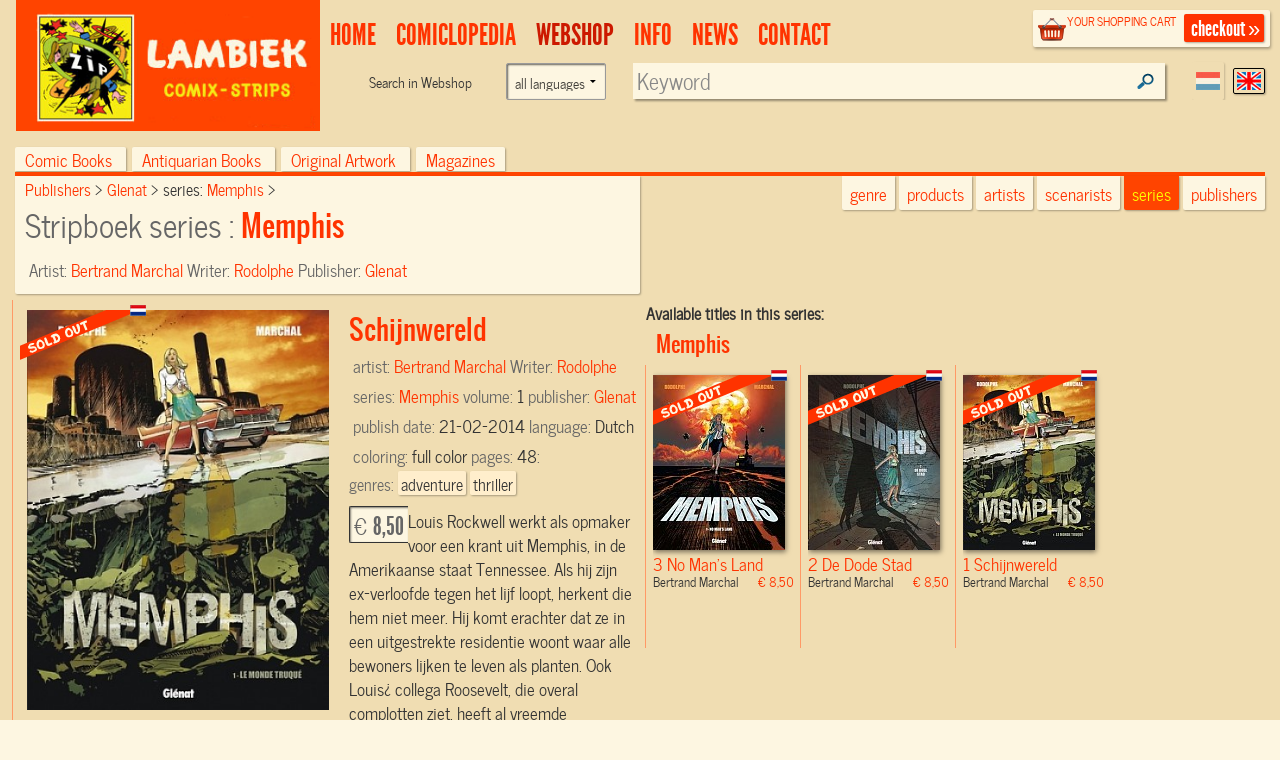

--- FILE ---
content_type: text/html; charset=UTF-8
request_url: https://www.lambiek.net/stripwinkel/series/memphis/61343/schijnwereld.html
body_size: 6849
content:
<!DOCTYPE html>
<!--[if lt IE 7]> <html class="no-js ie6 oldie" lang="en"> <![endif]-->
<!--[if IE 7]>    <html class="no-js ie7 oldie" lang="en"> <![endif]-->
<!--[if IE 8]>    <html class="no-js ie8 oldie" lang="en"> <![endif]-->
<!--[if gt IE 8]><!-->
   
<html xmlns="http://www.w3.org/1999/xhtml" class="no-js" lang="en"> <!--<![endif]-->
<head prefix="og: http://ogp.me/ns# fb: http://ogp.me/ns/fb# book: http://ogp.me/ns/book#">      
     <title>Schijnwereld - Memphis Vol.1 Comic book sc by  Bertrand Marchal Order online</title>                         
    <meta charset="utf-8">
  	<meta name="description" content="MemphisVol.1  -Louis Rockwell werkt als opmaker voor een krant...-  , Published by: Glenat, Comic Creator: Marchal, Bertrand, Scenario: Rodolphe,  EANISBN:9789491684364" >
    <meta name="msapplication-TileColor" content="#f00909">
    <meta name="msapplication-TileImage" content="/images/68f58034-7f6e-45c4-838e-adf7f96b65f7.png">
		<meta name="viewport" content="width=device-width, initial-scale=1">
   	<link rel="alternate" type="application/rss+xml" title="latest webstore additions" href="/rssfeeds/?type=new" >
		<link rel="alternate" type="application/rss+xml" title="latest comiclopedia additions" href="/rssfeeds/?type=comiclopedia" >
		<meta property="fb:app_id" content="409382332409180">
    <meta property="fb:admins" content="787644347" >
		
        <meta property="og:image" content="https://www.lambiek.net/catalog/img/1024--61343-800-y1c.jpg" /><meta property="og:title" content="Schijnwereld Memphis by Marchal, Bertrand " />
        <meta property="og:url" content="https://www.lambiek.net/shop/series/memphis/61343/schijnwereld.html" />
        <meta property="og:type" content="book" />
        <meta property="og:description" content="Louis Rockwell werkt als opmaker voor een krant uit Memphis, in de Amerikaanse staat Tennessee. Als hij zijn ex-verloofde tegen het lijf loopt, herkent die hem niet meer. Hij komt erachter dat ze in e"/>
				<meta property="og:site_name" content="lambiek.net" />
        <meta property="book:release_date" content="2014-02-21" /><meta property="book:tag" content="adventure" />
                                   <meta property="book:tag" content="thriller" />
                                   
<link rel="canonical" href="https://www.lambiek.net/shop/series/memphis/61343/schijnwereld.html" />
    <meta name="msvalidate.01" content="44456B5AB53568E46A58C4FD9D2FBCEF" />
  <link rel="apple-touch-icon" sizes="57x57" href="/licons/apple-touch-icon-57x57.png">
<link rel="apple-touch-icon" sizes="60x60" href="/licons/apple-touch-icon-60x60.png">
<link rel="apple-touch-icon" sizes="72x72" href="/licons/apple-touch-icon-72x72.png">
<link rel="apple-touch-icon" sizes="76x76" href="/licons/apple-touch-icon-76x76.png">
<link rel="apple-touch-icon" sizes="114x114" href="/licons/apple-touch-icon-114x114.png">
<link rel="apple-touch-icon" sizes="120x120" href="/licons/apple-touch-icon-120x120.png">
<link rel="apple-touch-icon" sizes="144x144" href="/licons/apple-touch-icon-144x144.png">
<link rel="apple-touch-icon" sizes="152x152" href="/licons/apple-touch-icon-152x152.png">
<link rel="apple-touch-icon" sizes="180x180" href="/licons/apple-touch-icon-180x180.png">
<link rel="icon" type="image/png" href="/licons/favicon-32x32.png" sizes="32x32">
<link rel="icon" type="image/png" href="/licons/favicon-194x194.png" sizes="194x194">
<link rel="icon" type="image/png" href="/licons/favicon-96x96.png" sizes="96x96">
<link rel="icon" type="image/png" href="/licons/android-chrome-192x192.png" sizes="192x192">
<link rel="icon" type="image/png" href="/licons/favicon-16x16.png" sizes="16x16">
<link rel="manifest" href="/licons/manifest.json">
<link rel="shortcut icon" href="/licons/favicon.ico">
<meta name="msapplication-TileColor" content="#da532c">
<meta name="msapplication-TileImage" content="/licons/mstile-144x144.png">
<meta name="msapplication-config" content="/licons/browserconfig.xml">


 <!--[if lt IE 9]>
  <script src="//html5shiv.googlecode.com/svn/trunk/html5.js"></script>
  <![endif]-->
  <link rel="stylesheet" href="/js/highslide/highslide.css" >
  <link rel="stylesheet" href="/js/foundation/css/normalize.css" >
  <link rel="stylesheet" href="/js/foundation/css/foundation.min.css" >
  <script async  src="/js/foundation/js/vendor/modernizr.js"></script>

  
<link rel="stylesheet" href="/js/bxslider/bx_styles/bx_styles.css" type="text/css" media="screen" >
<link rel="stylesheet" href="/js/highslide/highslide.css" type="text/css" media="screen" >
<!--[if lt IE 9]>
<link rel="stylesheet" href="/share/styles/only_ie.css" type="text/css" media="screen">
<link type="text/css" rel="stylesheet" href="/js/highslide/highslide-ie6.css"  media="screen" >
<![endif]--><link rel="stylesheet" href="/share/styles/default.css" type="text/css"/>

  <link rel="stylesheet" href="/js/jquery-ui/css/cupertino/jquery-ui-1.8.12.custom.css" type="text/css">
  <link href="/js/jquery-ui/jquery.pnotify.default.css" media="all" rel="stylesheet" type="text/css" >

   <link href="/share/styles/dirk.css" media="screen" rel="stylesheet" type="text/css" >

  <link rel="image_src" href="/catalog/img/1024--61343-800-y1c.jpg" />
  <script src="/js/jquery/jquery-1.6.min.js"></script>
  
<!-- Google tag (gtag.js) -->
<script async src="https://www.googletagmanager.com/gtag/js?id=G-84WHN92HS3"></script>
<script>
  window.dataLayer = window.dataLayer || [];
  function gtag(){dataLayer.push(arguments);}
  gtag('js', new Date());

  gtag('config', 'G-84WHN92HS3');
</script>
 <meta name="theme-color" content="#ff4400" />
</head>
<body class="products english">
<div id="fb-root"></div>

 <!-- top.xhtml -->
<div id="page" class="row wrapper">
  <header id="branding">
    <div class="row collapse" id="mainbar">
      <div class="small-3 columns">
        <div id="site-title" class="frontpage">
          <a href="/">
            <img class="shoplogo" alt="Lambiek Comic Shop" src="/share/images/branding/lambiek-logo_egaal.png">
            <img class="comiclopedialogo" alt="Lambiek Comiclopedia" src="/share/images/branding/lambiek-comiclo-logo.jpg">
            </a>
        </div>
      </div>
      <div class="small-9 columns">
        <div class="checkoutblok_holder">
          <div class="checkoutblok">
            <div class="left hide-for-medium-down">        	<h3>
                <a  rel="nofollow" href="/shoppingcart/manage/">
                  your shopping cart</a></h3>
              <div id="scitems">
              </div>
              <!-- #scitems -->
            </div>
            <!-- .left -->
            <a class="checkout right" rel="nofollow" href="/shoppingcart/manage/">
              checkout&nbsp;&raquo;</a>
          </div>
          <!-- .checkoutblok -->
          <iframe  name="shoppingcart"   src="/shoppingcart/" id="iframe" >
          </iframe>
        </div>
        <!-- .checkoutblok_holder -->

          

<!-- menu.xhtml -->
 <div class="lanselect " >
  <a href="?lan=dutch" rel="nofollow" class="rounded shadow dutch ">Dutch</a>
  <a href="?lan=english" rel="nofollow" class="rounded shadow english current">English</a>
</div>
<nav id="access">
<div class="menu-action">
<a href="#mainbar" id="mainbarButton" class="main-button medium secondary button"></a>
<a href="#mainbar" id="searchButton" class="main-button medium secondary button"></a></div>
<ul class="menulist">
          <li style="display:none">
           <ul class="sub" >		
              		
              </ul></li>        
              <li id="main1-home">
              <a href="/home.html" ><span>
              home</span></a>
               <ul class="sub" >				
              			
              		
              </ul></li>        
              <li id="main2-comiclopedia">
              <a href="/comiclopedia.html" ><span>
              comiclopedia</span></a>
               <ul class="sub" >				
              
              <li id="subartist-compendium" class="roundbottom shadow"><a href="/comiclopedia/artist-compendium.html">
              artist compendium</a>				
              </li>			
              		
              				
              
              <li id="substripgeschiedenis" class="roundbottom shadow"><a href="/comiclopedia/stripgeschiedenis.html">
              Comic History</a>				
              </li>			
              		
              </ul></li>        
              <li id="main3-webshop">
              <a href="/webshop.html" ><span>
              Webshop</span></a>
               <ul class="sub" >				
              			
              		
              </ul></li>        
              <li id="main4-infomenu">
              <a href="/infomenu.html" ><span>
              Info</span></a>
               <ul class="sub" >				
              
              <li id="subabout-lambiek" class="roundbottom shadow"><a href="/infomenu/about-lambiek.html">
              About Lambiek</a>				
              </li>			
              		
              				
              
              <li id="subbestellen-en-betalen" class="roundbottom shadow"><a href="/infomenu/bestellen-en-betalen.html">
              Orders & payments</a>				
              </li>			
              		
              				
              
              <li id="subcolofon" class="roundbottom shadow"><a href="/infomenu/colofon.html">
              Credits</a>				
              </li>			
              		
              				
              
              <li id="subfaq" class="roundbottom shadow"><a href="/infomenu/faq.html">
              FAQ</a>				
              </li>			
              		
              </ul></li>        
              <li id="main5-news">
              <a href="/news.html" ><span>
              news</span></a>
               <ul class="sub" >				
              			
              		
              </ul></li>        
              <li id="main6-contact">
              <a href="/contact.html" ><span>
              contact</span></a>
               <ul class="sub" >				
              			
              
    
            </ul>
            </li>
    </ul>
    
 	


<div class="search search-comiclopedia ">
  <div class="row">
    <div class="small-6 medium-4 columns hide-for-small">
      <label class="prefix right inline">
             </label>
    </div>
    <div class="small-12 medium-8 columns">
      <input type="hidden" name="type" value="artistsearch">
      <input type="text" name="keyword" placeholder="Search in Comiclopedia..."  class="inputfield rounded shadow" >
    </div>
  </div>
</div>
<div class="search search-webshop">
  <div class="row">
    <div class="small-6 medium-4  columns hide-for-small">
      <div class="row collapse">
        <div class="small-8 columns  hide-for-medium-down">
          <span class="prefix">
            Search in
            Webshop
          </span>
        </div>
       <div class="large-4 columns"><form class="custom"><select name="language" class="language"><option value="">all languages</option><option  value="eng">only English language</option><option  value="nl">only Dutch language</option><option  value="fr">Only French language</option></select></form>
        </div>
      </div>
    </div>
    <div class="small-12 medium-8 columns" id="searchinput">
      <input type="hidden" name="type" value="booksearch">
      <input type="text" name="keyword" id="booktitlesearch"  class="rounded shadow"        placeholder="Keyword">
    </div>
  </div>
</div>
 
 <script>
  //<![CDATA[ 
    $(document).ready(function(){
     var current =$("#main3-webshop");
     current.addClass("current");
     $("#sub",current).addClass("current");
     $('ul.nav> li:nth-child(1)').remove();
     $('ul.nav ul').not(':has(li)').remove();
     $('#mainbarButton, .touch #site-title a').click(function(event ){
        event.preventDefault()
      $('ul.menulist').toggleClass('active')
     })
$('#searchButton').click(function(event ){
        event.preventDefault()
         $('header#branding').toggleClass("findactive");
      if ($('body.artist_view, body.dutchcomics').length)
      {
      $('#access .search-comiclopedia input.inputfield').focus();
      }
      else{
      $('#access  input#booktitlesearch').focus()
      }

     })


     $('.menu-button a').click(function(event){
     event.preventDefault()
         $('.shopintro').toggleClass('active');
         })
     
  });
  //]]>
  </script>

</nav>
 

<!-- end menu.xhtml -->


      </div>

    </div>
  </header>
  <!-- #branding -->
  <a  name="tophead"></a>
  <div id="main" class="pagewidth">
    <!-- end top.xhtml --><!-- webpages/english.xhtml -->

<div id="content">

<!-- template /share/templates/productviews/serie.xhtml-->

<!-- share/templates/productviews/serie.xhtml -->

<div class="serie">
  <div class="large-12 columns">
	<div class="shopintro" id="shopintro">
  <a class="category_switch" onclick="switchactive(event)" href="#tophead">
    <div class="mk-css-icon-menu">
              <div class="mk-css-icon-menu-line-1"></div>
              <div class="mk-css-icon-menu-line-2"></div>
              <div class="mk-css-icon-menu-line-3"></div>
    </div>
   <span>   </span> <span class="right">browse by:</span></a>
		<ul class="navtablist">
			
			<li class="roundtop shadow " >
				<a href="/webshop.html?shopcat=comic+books" >
				Comic books
				<span>(25466)</span> </a>
			</li>
			
			<li class="roundtop shadow " >
				<a href="/webshop.html?shopcat=Antiquarisch" >
				Antiquarian books
				<span>(126)</span> </a>
			</li>
			
			<li class="roundtop shadow " >
				<a href="/webshop.html?shopcat=original+artwork" >
				Original Artwork
				<span>(53)</span> </a>
			</li>
			
			<li class="roundtop shadow " >
				<a href="/webshop.html?shopcat=magazines" >
				magazines
				<span>(3)</span> </a>
			</li>
			
		</ul>

    		<div class="browseby">
			<ul>
        <li><a href="/shop/?genre=adventure" class="roundbottom shadow">genre</a></li>
			  <li><a href="/shop/additions/"  id="new" class="roundbottom shadow ">products</a></li>
				<li><a href="/shop/artists/" class="roundbottom shadow">artists</a></li>
        <li><a href="/shop/scenarists/" class="roundbottom shadow">scenarists</a></li>
				<li><a href="/shop/series/" class="roundbottom shadow current">series</a></li>
				<li><a href="/shop/publishers/" class="roundbottom shadow">publishers</a></li>
			</ul>

		</div><!-- .browseby -->

    </div>    <!-- .shopintro -->



 <div class="medium-12 large-6   columns shopintro-left roundbottom shadow">

<div class="broodkruimel">
  <ol itemscope itemtype="http://schema.org/BreadcrumbList">
    <li itemprop="itemListElement" itemscope itemtype="http://schema.org/ListItem">
      <a itemprop="item" href="/shop/publishers/"  >
        <span itemprop="name">
          Publishers
        </span></a>
      <meta itemprop="position" content="1" />
    </li>
    <li itemprop="itemListElement" itemscope itemtype="http://schema.org/ListItem">
      <a  itemprop="item"  href="/shop/publishers/glenat/" >
        <span itemprop="name">Glenat
        </span></a>
      <meta itemprop="position" content="2" />
    </li>
    <li itemprop="itemListElement" itemscope itemtype="http://schema.org/ListItem">
      series:
      <a  itemprop="item" href="/shop/series/memphis/">
        <span itemprop="name">Memphis
        </span></a>
      <meta itemprop="position" content="3" />
    </li>
  </ol>
</div>
  <!-- .broodkruimel -->        <h1>
    Stripboek series :
    <span>Memphis
    </span></h1>
  <div class="artist">
    Artist:
    <span>
      <a href="/shop/artist/marchal--bertrand.html">
         Bertrand Marchal</a>
    </span>
  </div>
  <div class="specifics">
    Writer:
    <span>
      <a href="/artists/r/rodolphe.htm" title="Comiclopedia Profile">Rodolphe</a>
    </span>
  </div>
  <div class="specifics">
    Publisher:
    <span>
      <a href="/shop/publishers/glenat/"> Glenat</a>
    </span>
  </div>
 
</div>

<!-- .shopintro-left -->
<div class="large-6 columns">
         <div class="leuk">
<!-- Go to www.addthis.com/dashboard to customize your tools -->
<div class="addthis_sharing_toolbox"></div>
   
  </div>
</div>
</div>
	<div class="scrollable">
  <div id="zoomed" class="large-6 columns shopitem  uitverkocht nl onlyone  " itemscope itemtype="http://schema.org/Book" itemid="#zoomed">
     <link itemprop="additionalType" href="http://schema.org/Product"/>
  		<div class="imgholder sc">
  				<ul id="61343">
          <li><a href="/catalog/img/1024--61343-800-y1c.jpg"  rel="highslide"> <img alt="Schijnwereld" class="photo" itemprop="image"
          src="/share/image.php/schijnwereld.jpg?width=350&amp;image=/catalog/img/1024--61343-800-y1c.jpg"/>
         </a> <div class="leverancierstatus"></div><div class="cover"></div><div class="language"></div></li>
          
          
          </ul>
  		</div>
  		<div class="shoptext"> 

               
        
        <span itemprop="brand" value="Memphis"> </span>
  	    	<h2 title="Stripboek" class="title dirk2" itemprop="name" value="1 Schijnwereld"> Schijnwereld</h2>
  			
          <meta itemprop ="isbn" content="9789491684364">

  			<div class="artist" >artist: <span itemprop="illustrator">
        <a href="/shop/artist/marchal--bertrand.html"> Bertrand Marchal</a></span>

         </div>

<div class="artist">
 Writer:
     <span itemprop="author">
      <a href="/artists/r/rodolphe.htm" title="Comiclopedia Profile">Rodolphe</a>
    </span>
</div>
  			<div class="specifics">series: <span><a href="/shop/series/memphis/">Memphis</a></span> </div>
  			<div class="specifics"> volume: <span>1</span> </div>
  			<div class="specifics">publisher: <span  itemprop="publisher"><a href="/shop/publishers/glenat/">Glenat</a></span> </div>
  			<div class="specifics">publish date: <span itemprop="datePublished">21-02-2014</span> </div>
  			<div class="specifics"></div>
  	 
  			<div class="specifics">language: <span itemprop="inLanguage">Dutch</span> </div>

  			<div class="specifics">coloring: <span>full color</span> </div>
  			<div class="specifics"></div>
  			<div class="specifics"></div>
  			<div class="specifics"></div>
        <div class="specifics">pages: <span  itemprop="numberOfPages">48</span>:  </div>
   			<div class="specifics genres">genres: <a href="/shop/?genre=adventure"><span  itemprop="genre">adventure</span></a><a href="/shop/?genre=thriller"><span  itemprop="genre">thriller</span></a></div>
     <div class="specifics"></div>
  			</div>



  		<div class="addtocart shop-add" >
       <form action="." method="post" id="order_form" itemprop="offers" itemscope itemtype="http://schema.org/Offer">
         
  			<meta itemprop="availability" value="SoldOut"/>



  			<div class="opties"  ></div>
  			        <div class="shopprice rounded shadow" >

                <meta itemprop="priceCurrency" content="EUR" />

  			&euro; <span itemprop="price" content="8.50">8,50</span>
  		</div><!-- .shopprice --><input type="hidden" name="id" value="61343">
  			<input type="hidden" name="aantal" value="1">
  			<input type="hidden" name="volume" value="1">
        <input type="hidden" name="series" value="Memphis">
  			<input type="hidden" name="ean_isbn" value="9789491684364">
  			<input type="hidden" name="price" value="8.5">
  			<input type="hidden" name="category" value="comic books">
  			<input type="hidden" name="title" value="Schijnwereld">
  			<input type="hidden" name="imgtn" value="1024--61343-120-y1c.jpg">

	      
  			</form>
  		</div><!-- .addtocart -->

        <!-- .shoptext --> 
        
  			<div class="description" itemprop="description"><p>Louis Rockwell werkt als opmaker voor een krant uit Memphis, in de Amerikaanse staat Tennessee. Als hij zijn ex-verloofde tegen het lijf loopt, herkent die hem niet meer. Hij komt erachter dat ze in een uitgestrekte residentie woont waar alle bewoners lijken te leven als planten. Ook Louis&iquest; collega Roosevelt, die overal complotten ziet, heeft al vreemde fenomenen opgevangen in de stad. De twee mannen komen gaandeweg tot het besef dat de stad sinds de jaren 1960 van de wereld lijkt afgesneden... Met Memphis komen Rodolphe en Bertrand Marchal op de proppen met een mysterieuze thriller, in de lijn van de film Dark City van Alex Proyas. Het beklemmende verhaal ademt de typische sfeer van de Amerikaanse steden in de sixties.<br />
&nbsp;</p></div>
     
  
  </div><!-- #zoomed -->
  <strong>Available titles in this series:</strong>
  <div class="booktitles">

  </div>
</div>

  <!-- #bottom-navigation -->     
  <nav id="bottom-navigation">    		
    <ul class="showmore"  style="visibility:">      		
      <li>    
      <a id="ajaxmore" href="#"><span>show more</span></a>      
      </li>      
    </ul>   
  </nav>` 

</div><!-- .fullpage -->

<script>
$(document).ready(function() {
    TriggerForm();
    $('<span id="load">LOADING...</span>').appendTo('.booktitles')
     $(".booktitles #load").load ("?page=1&ajax=1&showseriesname=1", function (){
        $("img.lazy").lazyload({ effect : "fadeIn"    });
        if($(".booktitles #load").children().length < 100 ) $(".showmore").hide();
         $(".booktitles #load").removeAttr("id")
              $('.scrollable .shopitem').not('#zoomed').click(function(){
   const link = $(this).find('a:first').attr('href');
    window.location.href = link; 
  
  })
      });

  $("#bottom-navigation a").click(function(){
  /* twitter/facebook style showmore instead op pager*/
    $('<span id="load">LOADING...</span>').appendTo('.booktitles')
     $(".booktitles #load").load ("?chpage=1&ajax=1&showseriesname=1", function (){
        createpopups();
        if($(".booktitles #load").children().length < 100 ) $(".showmore").hide();
         $(".booktitles #load").removeAttr("id")
      });
     return false
  })


   })

</script>     		       

</div>    

<!-- end webpages/english.xhtml -->
           	</div><!-- main -->
 
<footer id="colophon" >

	<div id="footer_contain">
    
    <div class="branding">
    	<span class="ir l">&nbsp;</span>
        <span class="ir c">&nbsp;</span>
    </div>
    


<div class="footertop"><a href="#" rel="nofollow" onClick="self.scrollTo(0,0); return false">top</a></div>
    
    <ul class="rightbottom">

     <li>
     <a href="/info/help/search.html?id=225">about searching</a>
     </li>
     <li>
     <a rel="nofollow" href="/info/legal/general_conditions.html">general conditions</a>
     </li>
     <li>
     <a rel="nofollow" href="/info/legal/privacy_statement.html">privacy statement</a>
     </li>

    </ul>

 </div><!-- #footer_contain -->
 <div class="footerbottom"></div>

</footer> <!-- #colophon -->

</div> <!-- #page -->

	<div id="webshopsearch"></div>
    <div id="comiclopediasearch"></div>

<script src="/js/highslide/highslide-full.packed.js"></script>
<script src="/js/jquery-ui/jquery-ui-1.8.11.custom.min.js "></script>
<script  src="/js/jquery-ui/jquery.pnotify.min.js"></script>
<script  src="/share/lambiek_functions16.js" ></script>
<script src="/js/digiz.js " charset="utf-16le"></script>


<script>
  $(document).ready(function(){
  $("img.lazy").lazyload({
              effect : "fadeIn"
        });
   barpos = $('.shopintro').offset();
   //console.log('barpos='+barpos.top);
   $(window).scroll(function() {
         if (barpos)
          if ($(this).scrollTop() > barpos.top){
              $('body').addClass("sticky");
              // move search to the fixedbar
              if (  !$(".search#fixedsearch").length ) {
              console.log('geen fixedsearch')
              $('<li id="fixedsearch" class="search search-webshop  right"></li>').appendTo('.navtablist');
              }
              $('#searchinput').appendTo('#fixedsearch');

            }
            else{
              $('body').removeClass("sticky");
              // move it back
              $('#searchinput').appendTo('#access .search-webshop> .row');
             // console.log('weer naar boven')
            }
          });

        $('img.lazy').lazyload({
        effect : "fadeIn"
        });

});

</script>
<script type="application/ld+json">
{
  "@context" : "http://schema.org",
  "@type" : "WebSite",
  "name" : "Lambiek.net",
  "alternateName" : "Comic books and Comics Compendium",
  "url" : "https://www.lambiek.net"
}
</script>


  <script src="/js/jquery.lazyload.min.js"></script>
  <script  src="/js/bxslider/jquery.bxSlider.min.js"></script>
             
            <script>(function(d, s, id) {
  var js, fjs = d.getElementsByTagName(s)[0];
  if (d.getElementById(id)) return;
  js = d.createElement(s); js.id = id;
  js.src = "//connect.facebook.net/en_US/all.js#xfbml=1&appId=409382332409180";
  fjs.parentNode.insertBefore(js, fjs);
}(document, 'script', 'facebook-jssdk'));</script>
    </body>
</html>

--- FILE ---
content_type: text/html; charset=UTF-8
request_url: https://www.lambiek.net/stripwinkel/series/memphis/61343/schijnwereld.html?page=1&ajax=1&showseriesname=1
body_size: 516
content:


<h2 class="seriesname clear"><a href="/shop/series/memphis/">Memphis</a></h2>
<div id="item_64506" class="shopitem sc uitverkocht nl" title="" >
  <div class="shopitem-inner">
    <a id="64506"
    href="/stripwinkel/series/memphis/64506/no-man-s-land.html">
      <img  alt="No Man's Land" class="lazy" data-original="/share/image.php/no-man-s-land?width=132&amp;image=/catalog/img/1034--64506-800-g8e.jpg" >
      <div class="leverancierstatus"></div><div class="cover"></div><div class="language"></div></a>
    <div class="title">
      <h2>3 No Man's Land</h2> 
      <h4> Bertrand Marchal <span class="sprice">&euro; 8,50</span></h4>
      </div>
  </div>
</div>

<div id="item_62632" class="shopitem sc uitverkocht nl" title="" >
  <div class="shopitem-inner">
    <a id="62632"
    href="/stripwinkel/series/memphis/62632/de-dode-stad.html">
      <img  alt="De Dode Stad" class="lazy" data-original="/share/image.php/de-dode-stad?width=132&amp;image=/catalog/img/1029--62632-800-y6t.jpg" >
      <div class="leverancierstatus"></div><div class="cover"></div><div class="language"></div></a>
    <div class="title">
      <h2>2 De Dode Stad</h2> 
      <h4> Bertrand Marchal <span class="sprice">&euro; 8,50</span></h4>
      </div>
  </div>
</div>

<div id="item_61343" class="shopitem sc uitverkocht nl" title="" >
  <div class="shopitem-inner">
    <a id="61343"
    href="/stripwinkel/series/memphis/61343/schijnwereld.html">
      <img  alt="Schijnwereld" class="lazy" data-original="/share/image.php/schijnwereld?width=132&amp;image=/catalog/img/1024--61343-800-y1c.jpg" >
      <div class="leverancierstatus"></div><div class="cover"></div><div class="language"></div></a>
    <div class="title">
      <h2>1 Schijnwereld</h2> 
      <h4> Bertrand Marchal <span class="sprice">&euro; 8,50</span></h4>
      </div>
  </div>
</div>
